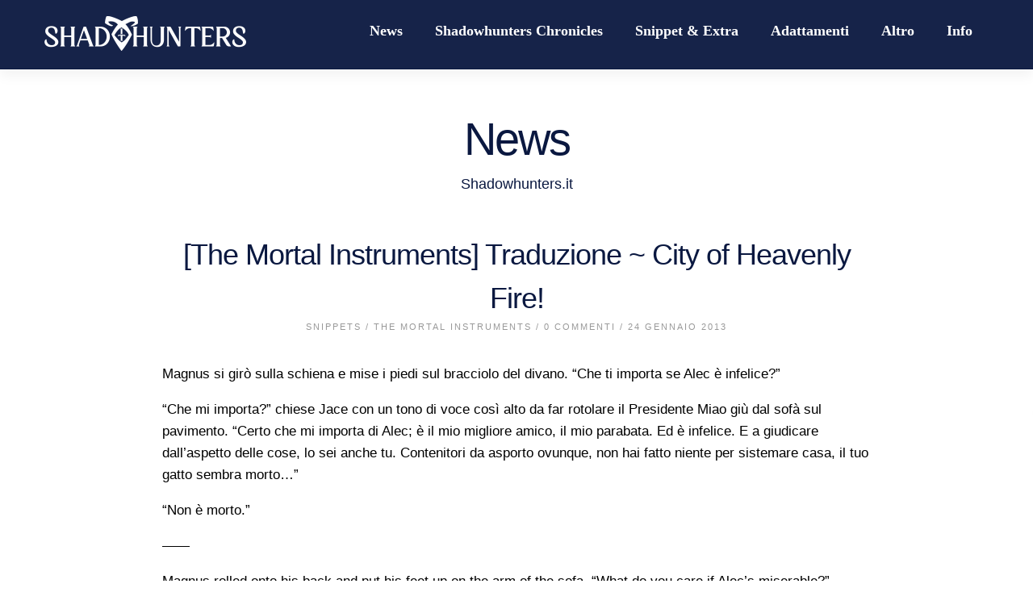

--- FILE ---
content_type: text/html; charset=UTF-8
request_url: https://www.shadowhunters.it/snippets/the-mortal-instruments-traduzione-city-of-heavenly-fire/
body_size: 10088
content:
<!DOCTYPE html>
<html lang="it-IT" >
<head>
<meta charset="UTF-8" />
<meta name="viewport" content="width=device-width, initial-scale=1, maximum-scale=1" />

<title>[The Mortal Instruments] Traduzione ~ City of Heavenly Fire! &lsaquo; Shadowhunters.it</title>
<link rel="profile" href="http://gmpg.org/xfn/11" />
<link rel="stylesheet" type="text/css" media="all" href="https://www.shadowhunters.it/wp-content/themes/mercury/style.css" />
<link rel="pingback" href="https://www.shadowhunters.it/xmlrpc.php" />

		<link rel="shortcut icon" href="http://www.shadowhunters.it/wp-content/uploads/2016/08/Favicon-SH.png" />

	<meta property="og:image" content="https://www.shadowhunters.it/wp-includes/images/media/default.png"/>
	<meta property="og:title" content="[The Mortal Instruments] Traduzione ~ City of Heavenly Fire!"/>
	<meta property="og:url" content="https://www.shadowhunters.it/snippets/the-mortal-instruments-traduzione-city-of-heavenly-fire/"/>
	<meta property="og:description" content="Magnus si girò sulla schiena e mise i piedi sul bracciolo del divano. “Che ti importa se Alec è infelice?”

“Che mi importa?” chiese Jace con un tono di voce così alto da far rotolare il Presidente Miao  giù dal sofà sul pavimento. “Certo che mi importa di Alec; è il mio migliore amico, il mio parabata. Ed è infelice. E a giudicare dall’aspetto delle cose, lo sei anche tu. Contenitori da asporto ovunque, non hai fatto niente per sistemare casa, il tuo gatto sembra morto…”

“Non è morto.”  

------

Magnus rolled onto his back and put his feet up on the arm of the sofa. “What do you care if Alec’s miserable?”

“What do I care?” Jace said, so loudly that Chairman Meow rolled off the couch and landed on the floor. “Of course I care about Alec; he’s my best friend, my parabatai. And he’s unhappy. And so are you, by the look of things. Takeout containers everywhere, you haven’t done anything to fix up the place, your cat looks dead —“

“He’s not dead.”"/>
	
<meta name='robots' content='max-image-preview:large' />

<!-- Open Graph Meta Tags generated by Blog2Social 699 - https://www.blog2social.com -->
<meta property="og:title" content="[The Mortal Instruments] Traduzione ~ City of Heavenly Fire!"/>
<meta property="og:description" content="Magnus si girò sulla schiena e mise i piedi sul bracciolo del divano. “Che ti importa se Alec è infelice?”

“Che mi importa?” chiese Jace con un tono "/>
<meta property="og:url" content="https://www.shadowhunters.it/snippets/the-mortal-instruments-traduzione-city-of-heavenly-fire/"/>
<meta property="og:type" content="article"/>
<meta property="og:article:published_time" content="2013-01-24 23:07:37"/>
<meta property="og:article:modified_time" content="2013-01-24 23:07:37"/>
<meta property="og:article:tag" content="Alec Lightwood"/>
<meta property="og:article:tag" content="cassandra clare"/>
<meta property="og:article:tag" content="City of Heavenly Fire"/>
<meta property="og:article:tag" content="Jace Herondale"/>
<meta property="og:article:tag" content="Magnus Bane"/>
<meta property="og:article:tag" content="shadowhunters"/>
<meta property="og:article:tag" content="the mortal instruments"/>
<meta property="og:article:tag" content="TMI"/>
<!-- Open Graph Meta Tags generated by Blog2Social 699 - https://www.blog2social.com -->

<!-- Twitter Card generated by Blog2Social 699 - https://www.blog2social.com -->
<meta name="twitter:card" content="summary">
<meta name="twitter:title" content="[The Mortal Instruments] Traduzione ~ City of Heavenly Fire!"/>
<meta name="twitter:description" content="Magnus si girò sulla schiena e mise i piedi sul bracciolo del divano. “Che ti importa se Alec è infelice?”

“Che mi importa?” chiese Jace con un tono "/>
<!-- Twitter Card generated by Blog2Social 699 - https://www.blog2social.com -->
<meta name="author" content="Yume"/>
<link rel='dns-prefetch' href='//maps.google.com' />
<link rel='dns-prefetch' href='//fonts.googleapis.com' />
<link rel='dns-prefetch' href='//s.w.org' />
<link rel="alternate" type="application/rss+xml" title="Shadowhunters.it &raquo; Feed" href="https://www.shadowhunters.it/feed/" />
<link rel="alternate" type="application/rss+xml" title="Shadowhunters.it &raquo; Feed dei commenti" href="https://www.shadowhunters.it/comments/feed/" />
<link rel="alternate" type="application/rss+xml" title="Shadowhunters.it &raquo; [The Mortal Instruments] Traduzione ~ City of Heavenly Fire! Feed dei commenti" href="https://www.shadowhunters.it/snippets/the-mortal-instruments-traduzione-city-of-heavenly-fire/feed/" />
<script type="text/javascript">
window._wpemojiSettings = {"baseUrl":"https:\/\/s.w.org\/images\/core\/emoji\/13.1.0\/72x72\/","ext":".png","svgUrl":"https:\/\/s.w.org\/images\/core\/emoji\/13.1.0\/svg\/","svgExt":".svg","source":{"concatemoji":"https:\/\/www.shadowhunters.it\/wp-includes\/js\/wp-emoji-release.min.js?ver=5.9.12"}};
/*! This file is auto-generated */
!function(e,a,t){var n,r,o,i=a.createElement("canvas"),p=i.getContext&&i.getContext("2d");function s(e,t){var a=String.fromCharCode;p.clearRect(0,0,i.width,i.height),p.fillText(a.apply(this,e),0,0);e=i.toDataURL();return p.clearRect(0,0,i.width,i.height),p.fillText(a.apply(this,t),0,0),e===i.toDataURL()}function c(e){var t=a.createElement("script");t.src=e,t.defer=t.type="text/javascript",a.getElementsByTagName("head")[0].appendChild(t)}for(o=Array("flag","emoji"),t.supports={everything:!0,everythingExceptFlag:!0},r=0;r<o.length;r++)t.supports[o[r]]=function(e){if(!p||!p.fillText)return!1;switch(p.textBaseline="top",p.font="600 32px Arial",e){case"flag":return s([127987,65039,8205,9895,65039],[127987,65039,8203,9895,65039])?!1:!s([55356,56826,55356,56819],[55356,56826,8203,55356,56819])&&!s([55356,57332,56128,56423,56128,56418,56128,56421,56128,56430,56128,56423,56128,56447],[55356,57332,8203,56128,56423,8203,56128,56418,8203,56128,56421,8203,56128,56430,8203,56128,56423,8203,56128,56447]);case"emoji":return!s([10084,65039,8205,55357,56613],[10084,65039,8203,55357,56613])}return!1}(o[r]),t.supports.everything=t.supports.everything&&t.supports[o[r]],"flag"!==o[r]&&(t.supports.everythingExceptFlag=t.supports.everythingExceptFlag&&t.supports[o[r]]);t.supports.everythingExceptFlag=t.supports.everythingExceptFlag&&!t.supports.flag,t.DOMReady=!1,t.readyCallback=function(){t.DOMReady=!0},t.supports.everything||(n=function(){t.readyCallback()},a.addEventListener?(a.addEventListener("DOMContentLoaded",n,!1),e.addEventListener("load",n,!1)):(e.attachEvent("onload",n),a.attachEvent("onreadystatechange",function(){"complete"===a.readyState&&t.readyCallback()})),(n=t.source||{}).concatemoji?c(n.concatemoji):n.wpemoji&&n.twemoji&&(c(n.twemoji),c(n.wpemoji)))}(window,document,window._wpemojiSettings);
</script>
<style type="text/css">
img.wp-smiley,
img.emoji {
	display: inline !important;
	border: none !important;
	box-shadow: none !important;
	height: 1em !important;
	width: 1em !important;
	margin: 0 0.07em !important;
	vertical-align: -0.1em !important;
	background: none !important;
	padding: 0 !important;
}
</style>
	<link rel='stylesheet' id='wp-block-library-css'  href='https://www.shadowhunters.it/wp-includes/css/dist/block-library/style.min.css?ver=5.9.12' type='text/css' media='all' />
<style id='global-styles-inline-css' type='text/css'>
body{--wp--preset--color--black: #000000;--wp--preset--color--cyan-bluish-gray: #abb8c3;--wp--preset--color--white: #ffffff;--wp--preset--color--pale-pink: #f78da7;--wp--preset--color--vivid-red: #cf2e2e;--wp--preset--color--luminous-vivid-orange: #ff6900;--wp--preset--color--luminous-vivid-amber: #fcb900;--wp--preset--color--light-green-cyan: #7bdcb5;--wp--preset--color--vivid-green-cyan: #00d084;--wp--preset--color--pale-cyan-blue: #8ed1fc;--wp--preset--color--vivid-cyan-blue: #0693e3;--wp--preset--color--vivid-purple: #9b51e0;--wp--preset--gradient--vivid-cyan-blue-to-vivid-purple: linear-gradient(135deg,rgba(6,147,227,1) 0%,rgb(155,81,224) 100%);--wp--preset--gradient--light-green-cyan-to-vivid-green-cyan: linear-gradient(135deg,rgb(122,220,180) 0%,rgb(0,208,130) 100%);--wp--preset--gradient--luminous-vivid-amber-to-luminous-vivid-orange: linear-gradient(135deg,rgba(252,185,0,1) 0%,rgba(255,105,0,1) 100%);--wp--preset--gradient--luminous-vivid-orange-to-vivid-red: linear-gradient(135deg,rgba(255,105,0,1) 0%,rgb(207,46,46) 100%);--wp--preset--gradient--very-light-gray-to-cyan-bluish-gray: linear-gradient(135deg,rgb(238,238,238) 0%,rgb(169,184,195) 100%);--wp--preset--gradient--cool-to-warm-spectrum: linear-gradient(135deg,rgb(74,234,220) 0%,rgb(151,120,209) 20%,rgb(207,42,186) 40%,rgb(238,44,130) 60%,rgb(251,105,98) 80%,rgb(254,248,76) 100%);--wp--preset--gradient--blush-light-purple: linear-gradient(135deg,rgb(255,206,236) 0%,rgb(152,150,240) 100%);--wp--preset--gradient--blush-bordeaux: linear-gradient(135deg,rgb(254,205,165) 0%,rgb(254,45,45) 50%,rgb(107,0,62) 100%);--wp--preset--gradient--luminous-dusk: linear-gradient(135deg,rgb(255,203,112) 0%,rgb(199,81,192) 50%,rgb(65,88,208) 100%);--wp--preset--gradient--pale-ocean: linear-gradient(135deg,rgb(255,245,203) 0%,rgb(182,227,212) 50%,rgb(51,167,181) 100%);--wp--preset--gradient--electric-grass: linear-gradient(135deg,rgb(202,248,128) 0%,rgb(113,206,126) 100%);--wp--preset--gradient--midnight: linear-gradient(135deg,rgb(2,3,129) 0%,rgb(40,116,252) 100%);--wp--preset--duotone--dark-grayscale: url('#wp-duotone-dark-grayscale');--wp--preset--duotone--grayscale: url('#wp-duotone-grayscale');--wp--preset--duotone--purple-yellow: url('#wp-duotone-purple-yellow');--wp--preset--duotone--blue-red: url('#wp-duotone-blue-red');--wp--preset--duotone--midnight: url('#wp-duotone-midnight');--wp--preset--duotone--magenta-yellow: url('#wp-duotone-magenta-yellow');--wp--preset--duotone--purple-green: url('#wp-duotone-purple-green');--wp--preset--duotone--blue-orange: url('#wp-duotone-blue-orange');--wp--preset--font-size--small: 13px;--wp--preset--font-size--medium: 20px;--wp--preset--font-size--large: 36px;--wp--preset--font-size--x-large: 42px;}.has-black-color{color: var(--wp--preset--color--black) !important;}.has-cyan-bluish-gray-color{color: var(--wp--preset--color--cyan-bluish-gray) !important;}.has-white-color{color: var(--wp--preset--color--white) !important;}.has-pale-pink-color{color: var(--wp--preset--color--pale-pink) !important;}.has-vivid-red-color{color: var(--wp--preset--color--vivid-red) !important;}.has-luminous-vivid-orange-color{color: var(--wp--preset--color--luminous-vivid-orange) !important;}.has-luminous-vivid-amber-color{color: var(--wp--preset--color--luminous-vivid-amber) !important;}.has-light-green-cyan-color{color: var(--wp--preset--color--light-green-cyan) !important;}.has-vivid-green-cyan-color{color: var(--wp--preset--color--vivid-green-cyan) !important;}.has-pale-cyan-blue-color{color: var(--wp--preset--color--pale-cyan-blue) !important;}.has-vivid-cyan-blue-color{color: var(--wp--preset--color--vivid-cyan-blue) !important;}.has-vivid-purple-color{color: var(--wp--preset--color--vivid-purple) !important;}.has-black-background-color{background-color: var(--wp--preset--color--black) !important;}.has-cyan-bluish-gray-background-color{background-color: var(--wp--preset--color--cyan-bluish-gray) !important;}.has-white-background-color{background-color: var(--wp--preset--color--white) !important;}.has-pale-pink-background-color{background-color: var(--wp--preset--color--pale-pink) !important;}.has-vivid-red-background-color{background-color: var(--wp--preset--color--vivid-red) !important;}.has-luminous-vivid-orange-background-color{background-color: var(--wp--preset--color--luminous-vivid-orange) !important;}.has-luminous-vivid-amber-background-color{background-color: var(--wp--preset--color--luminous-vivid-amber) !important;}.has-light-green-cyan-background-color{background-color: var(--wp--preset--color--light-green-cyan) !important;}.has-vivid-green-cyan-background-color{background-color: var(--wp--preset--color--vivid-green-cyan) !important;}.has-pale-cyan-blue-background-color{background-color: var(--wp--preset--color--pale-cyan-blue) !important;}.has-vivid-cyan-blue-background-color{background-color: var(--wp--preset--color--vivid-cyan-blue) !important;}.has-vivid-purple-background-color{background-color: var(--wp--preset--color--vivid-purple) !important;}.has-black-border-color{border-color: var(--wp--preset--color--black) !important;}.has-cyan-bluish-gray-border-color{border-color: var(--wp--preset--color--cyan-bluish-gray) !important;}.has-white-border-color{border-color: var(--wp--preset--color--white) !important;}.has-pale-pink-border-color{border-color: var(--wp--preset--color--pale-pink) !important;}.has-vivid-red-border-color{border-color: var(--wp--preset--color--vivid-red) !important;}.has-luminous-vivid-orange-border-color{border-color: var(--wp--preset--color--luminous-vivid-orange) !important;}.has-luminous-vivid-amber-border-color{border-color: var(--wp--preset--color--luminous-vivid-amber) !important;}.has-light-green-cyan-border-color{border-color: var(--wp--preset--color--light-green-cyan) !important;}.has-vivid-green-cyan-border-color{border-color: var(--wp--preset--color--vivid-green-cyan) !important;}.has-pale-cyan-blue-border-color{border-color: var(--wp--preset--color--pale-cyan-blue) !important;}.has-vivid-cyan-blue-border-color{border-color: var(--wp--preset--color--vivid-cyan-blue) !important;}.has-vivid-purple-border-color{border-color: var(--wp--preset--color--vivid-purple) !important;}.has-vivid-cyan-blue-to-vivid-purple-gradient-background{background: var(--wp--preset--gradient--vivid-cyan-blue-to-vivid-purple) !important;}.has-light-green-cyan-to-vivid-green-cyan-gradient-background{background: var(--wp--preset--gradient--light-green-cyan-to-vivid-green-cyan) !important;}.has-luminous-vivid-amber-to-luminous-vivid-orange-gradient-background{background: var(--wp--preset--gradient--luminous-vivid-amber-to-luminous-vivid-orange) !important;}.has-luminous-vivid-orange-to-vivid-red-gradient-background{background: var(--wp--preset--gradient--luminous-vivid-orange-to-vivid-red) !important;}.has-very-light-gray-to-cyan-bluish-gray-gradient-background{background: var(--wp--preset--gradient--very-light-gray-to-cyan-bluish-gray) !important;}.has-cool-to-warm-spectrum-gradient-background{background: var(--wp--preset--gradient--cool-to-warm-spectrum) !important;}.has-blush-light-purple-gradient-background{background: var(--wp--preset--gradient--blush-light-purple) !important;}.has-blush-bordeaux-gradient-background{background: var(--wp--preset--gradient--blush-bordeaux) !important;}.has-luminous-dusk-gradient-background{background: var(--wp--preset--gradient--luminous-dusk) !important;}.has-pale-ocean-gradient-background{background: var(--wp--preset--gradient--pale-ocean) !important;}.has-electric-grass-gradient-background{background: var(--wp--preset--gradient--electric-grass) !important;}.has-midnight-gradient-background{background: var(--wp--preset--gradient--midnight) !important;}.has-small-font-size{font-size: var(--wp--preset--font-size--small) !important;}.has-medium-font-size{font-size: var(--wp--preset--font-size--medium) !important;}.has-large-font-size{font-size: var(--wp--preset--font-size--large) !important;}.has-x-large-font-size{font-size: var(--wp--preset--font-size--x-large) !important;}
</style>
<link rel='stylesheet' id='plyr-css-css'  href='https://www.shadowhunters.it/wp-content/plugins/easy-video-player/lib/plyr.css?ver=5.9.12' type='text/css' media='all' />
<link rel='stylesheet' id='collapscore-css-css'  href='https://www.shadowhunters.it/wp-content/plugins/jquery-collapse-o-matic/css/core_style.css?ver=1.0' type='text/css' media='all' />
<link rel='stylesheet' id='collapseomatic-css-css'  href='https://www.shadowhunters.it/wp-content/plugins/jquery-collapse-o-matic/css/light_style.css?ver=1.6' type='text/css' media='all' />
<link rel='stylesheet' id='animation.css-css'  href='https://www.shadowhunters.it/wp-content/themes/mercury/css/animation.css?ver=1.7.4' type='text/css' media='all' />
<link rel='stylesheet' id='fancybox-css'  href='https://www.shadowhunters.it/wp-content/themes/mercury/js/fancybox/jquery.fancybox.css?ver=1.7.4' type='text/css' media='all' />
<link rel='stylesheet' id='custom_css-css'  href='https://www.shadowhunters.it/wp-content/themes/mercury/templates/custom-css.php?ver=1.7.4' type='text/css' media='all' />
<link rel='stylesheet' id='google_fonts-css'  href='http://fonts.googleapis.com/css?family=Raleway%3A300%2C400%2C600&#038;subset=latin%2Ccyrillic-ext%2Cgreek-ext%2Ccyrillic&#038;ver=5.9.12' type='text/css' media='all' />
<link rel='stylesheet' id='responsive-css'  href='https://www.shadowhunters.it/wp-content/themes/mercury/templates/responsive-css.php?ver=5.9.12' type='text/css' media='all' />
<script type='text/javascript' src='https://www.shadowhunters.it/wp-includes/js/jquery/jquery.min.js?ver=3.6.0' id='jquery-core-js'></script>
<script type='text/javascript' src='https://www.shadowhunters.it/wp-includes/js/jquery/jquery-migrate.min.js?ver=3.3.2' id='jquery-migrate-js'></script>
<script type='text/javascript' src='https://www.shadowhunters.it/wp-content/plugins/spoiler-alert-js/js/spoiler.min.js?ver=5.9.12' id='spoiler_alert_js-script-js'></script>
<script type='text/javascript' src='https://www.shadowhunters.it/wp-content/plugins/easy-video-player/lib/plyr.min.js?ver=5.9.12' id='plyr-js-js'></script>
<link rel="https://api.w.org/" href="https://www.shadowhunters.it/wp-json/" /><link rel="alternate" type="application/json" href="https://www.shadowhunters.it/wp-json/wp/v2/posts/1358" /><link rel="EditURI" type="application/rsd+xml" title="RSD" href="https://www.shadowhunters.it/xmlrpc.php?rsd" />
<link rel="wlwmanifest" type="application/wlwmanifest+xml" href="https://www.shadowhunters.it/wp-includes/wlwmanifest.xml" /> 
<meta name="generator" content="WordPress 5.9.12" />
<link rel="canonical" href="https://www.shadowhunters.it/snippets/the-mortal-instruments-traduzione-city-of-heavenly-fire/" />
<link rel='shortlink' href='https://www.shadowhunters.it/?p=1358' />
<link rel="alternate" type="application/json+oembed" href="https://www.shadowhunters.it/wp-json/oembed/1.0/embed?url=https%3A%2F%2Fwww.shadowhunters.it%2Fsnippets%2Fthe-mortal-instruments-traduzione-city-of-heavenly-fire%2F" />
<link rel="alternate" type="text/xml+oembed" href="https://www.shadowhunters.it/wp-json/oembed/1.0/embed?url=https%3A%2F%2Fwww.shadowhunters.it%2Fsnippets%2Fthe-mortal-instruments-traduzione-city-of-heavenly-fire%2F&#038;format=xml" />
	<link rel="preconnect" href="https://fonts.googleapis.com">
	<link rel="preconnect" href="https://fonts.gstatic.com">
	<!-- Analytics by WP-Statistics v13.2.3 - https://wp-statistics.com/ -->
<style type="text/css" id="custom-background-css">
body.custom-background { background-color: #ffffff; }
</style>
			<style type="text/css" id="wp-custom-css">
			.entry-content p {
	text-align: justify;
}

.post_header.grid h6 {
    font-size: 22px;
    height: 106px;
    overflow: hidden;
}		</style>
			<style id="egf-frontend-styles" type="text/css">
		p {font-family: 'Verdana', sans-serif;font-size: 17px;font-style: normal;font-weight: 400;line-height: 1.6;} h1 {font-family: 'Arial', sans-serif;font-style: normal;font-weight: 400;} h2 {font-family: 'Verdana', sans-serif;font-style: normal;font-weight: 400;} h3 {font-family: 'Arial', sans-serif;font-style: normal;font-weight: 400;} h5 {font-family: 'Verdana', sans-serif;font-style: normal;font-weight: 400;} h6 {font-family: 'Verdana', sans-serif;font-style: normal;font-weight: 400;} h4 {} 	</style>
	
</head>

<body class="post-template-default single single-post postid-1358 single-format-aside custom-background" >
		<input type="hidden" id="pp_enable_reflection" name="pp_enable_reflection" value=""/>
	<input type="hidden" id="pp_enable_right_click" name="pp_enable_right_click" value="true"/>
	<input type="hidden" id="pp_right_click_text" name="pp_right_click_text" value="Oops!"/>
	<input type="hidden" id="pp_enable_dragging" name="pp_enable_dragging" value="true"/>
	<input type="hidden" id="pp_gallery_auto_info" name="pp_gallery_auto_info" value=""/>
	<input type="hidden" id="pp_image_path" name="pp_image_path" value="https://www.shadowhunters.it/wp-content/themes/mercury/images/"/>
	<input type="hidden" id="pp_homepage_url" name="pp_homepage_url" value="https://www.shadowhunters.it"/>
	<input type="hidden" id="pp_blog_ajax_search" name="pp_blog_ajax_search" value=""/>
	<input type="hidden" id="pp_gallery_auto_info" name="pp_gallery_auto_info" value=""/>
	
		<input type="hidden" id="pp_footer_style" name="pp_footer_style" value="3"/>
	
	<!-- Begin mobile menu -->
	<div class="mobile_menu_wrapper">
	    <div class="menu-top-menu-container"><ul id="mobile_main_menu" class="mobile_main_nav"><li id="menu-item-9537" class="menu-item menu-item-type-post_type menu-item-object-page menu-item-has-children menu-item-9537"><a href="https://www.shadowhunters.it/news/">News</a>
<ul class="sub-menu">
	<li id="menu-item-1661" class="menu-item menu-item-type-taxonomy menu-item-object-category menu-item-1661"><a href="https://www.shadowhunters.it/category/the-infernal-devices/">The Infernal Devices</a></li>
	<li id="menu-item-5746" class="menu-item menu-item-type-taxonomy menu-item-object-category menu-item-5746"><a href="https://www.shadowhunters.it/category/the-last-hours/">The Last Hours</a></li>
	<li id="menu-item-1662" class="menu-item menu-item-type-taxonomy menu-item-object-category current-post-ancestor current-menu-parent current-post-parent menu-item-1662"><a href="https://www.shadowhunters.it/category/the-mortal-instruments/">The Mortal Instruments</a></li>
	<li id="menu-item-1660" class="menu-item menu-item-type-taxonomy menu-item-object-category menu-item-1660"><a href="https://www.shadowhunters.it/category/the-dark-artifices/">The Dark Artifices</a></li>
	<li id="menu-item-5747" class="menu-item menu-item-type-taxonomy menu-item-object-category menu-item-5747"><a href="https://www.shadowhunters.it/category/the-wicked-powers/">The Wicked Powers</a></li>
	<li id="menu-item-1659" class="menu-item menu-item-type-taxonomy menu-item-object-category menu-item-1659"><a href="https://www.shadowhunters.it/category/the-bane-chronicles/">The Bane Chronicles</a></li>
	<li id="menu-item-6753" class="menu-item menu-item-type-taxonomy menu-item-object-category menu-item-6753"><a href="https://www.shadowhunters.it/category/shadowhunter-academy/">Tales from the Shadowhunter Academy</a></li>
	<li id="menu-item-16482" class="menu-item menu-item-type-taxonomy menu-item-object-category menu-item-16482"><a href="https://www.shadowhunters.it/category/ghostsoftheshadowmarket/">Ghosts of the Shadow Market</a></li>
	<li id="menu-item-13648" class="menu-item menu-item-type-taxonomy menu-item-object-category menu-item-13648"><a href="https://www.shadowhunters.it/category/the-eldest-curses/">The Eldest Curses</a></li>
	<li id="menu-item-20296" class="menu-item menu-item-type-taxonomy menu-item-object-category menu-item-20296"><a href="https://www.shadowhunters.it/category/blackthorn-hall/">Secrets of Blackthorn Hall</a></li>
	<li id="menu-item-16481" class="menu-item menu-item-type-taxonomy menu-item-object-category menu-item-16481"><a href="https://www.shadowhunters.it/category/magisterium/">Magisterium</a></li>
	<li id="menu-item-16727" class="menu-item menu-item-type-taxonomy menu-item-object-category menu-item-16727"><a href="https://www.shadowhunters.it/category/news/swordcatcher/">Sword Catcher</a></li>
</ul>
</li>
<li id="menu-item-11277" class="menu-item menu-item-type-post_type menu-item-object-page menu-item-has-children menu-item-11277"><a href="https://www.shadowhunters.it/shadowhunters-chronicles/">Shadowhunters Chronicles</a>
<ul class="sub-menu">
	<li id="menu-item-11279" class="menu-item menu-item-type-post_type menu-item-object-page menu-item-11279"><a href="https://www.shadowhunters.it/the-infernal-devices/">The Infernal Devices</a></li>
	<li id="menu-item-11276" class="menu-item menu-item-type-post_type menu-item-object-page menu-item-11276"><a href="https://www.shadowhunters.it/the-last-hours/">The Last Hours</a></li>
	<li id="menu-item-11274" class="menu-item menu-item-type-post_type menu-item-object-page menu-item-11274"><a href="https://www.shadowhunters.it/tmi-books/">The Mortal Instruments</a></li>
	<li id="menu-item-11278" class="menu-item menu-item-type-post_type menu-item-object-page menu-item-11278"><a href="https://www.shadowhunters.it/the-dark-artifices/">The Dark Artifices</a></li>
	<li id="menu-item-11275" class="menu-item menu-item-type-post_type menu-item-object-page menu-item-11275"><a href="https://www.shadowhunters.it/the-wicked-powers/">The Wicked Powers</a></li>
	<li id="menu-item-11287" class="menu-item menu-item-type-post_type menu-item-object-page menu-item-11287"><a href="https://www.shadowhunters.it/the-bane-chronicles/">The Bane Chronicles</a></li>
	<li id="menu-item-11286" class="menu-item menu-item-type-post_type menu-item-object-page menu-item-11286"><a href="https://www.shadowhunters.it/tales-from-the-shadowhunter-academy/">Tales from the Shadowhunter Academy</a></li>
	<li id="menu-item-16480" class="menu-item menu-item-type-post_type menu-item-object-page menu-item-16480"><a href="https://www.shadowhunters.it/ghosts-of-the-shadow-market/">Ghosts of the Shadow Market</a></li>
	<li id="menu-item-13653" class="menu-item menu-item-type-post_type menu-item-object-page menu-item-13653"><a href="https://www.shadowhunters.it/the-eldest-curses/">The Eldest Curses</a></li>
	<li id="menu-item-11285" class="menu-item menu-item-type-post_type menu-item-object-page menu-item-11285"><a href="https://www.shadowhunters.it/companion-books/">Companion Books</a></li>
</ul>
</li>
<li id="menu-item-9561" class="menu-item menu-item-type-post_type menu-item-object-page menu-item-has-children menu-item-9561"><a href="https://www.shadowhunters.it/snippet-extra/">Snippet &#038; Extra</a>
<ul class="sub-menu">
	<li id="menu-item-1658" class="menu-item menu-item-type-taxonomy menu-item-object-category current-post-ancestor current-menu-parent current-post-parent menu-item-1658"><a href="https://www.shadowhunters.it/category/snippets/">Snippet</a></li>
	<li id="menu-item-15409" class="menu-item menu-item-type-post_type menu-item-object-page menu-item-15409"><a href="https://www.shadowhunters.it/extra-the-infernal-devices/">Extra: The Infernal Devices</a></li>
	<li id="menu-item-19244" class="menu-item menu-item-type-post_type menu-item-object-page menu-item-19244"><a href="https://www.shadowhunters.it/extra-the-last-hours/">Extra: The Last Hours</a></li>
	<li id="menu-item-15403" class="menu-item menu-item-type-post_type menu-item-object-page menu-item-15403"><a href="https://www.shadowhunters.it/extra-the-mortal-instruments/">Extra: The Mortal Instruments</a></li>
	<li id="menu-item-15408" class="menu-item menu-item-type-post_type menu-item-object-page menu-item-15408"><a href="https://www.shadowhunters.it/extra-the-dark-artifices/">Extra: The Dark Artifices</a></li>
	<li id="menu-item-20287" class="menu-item menu-item-type-post_type menu-item-object-page menu-item-20287"><a href="https://www.shadowhunters.it/snippet-extra/blackthorn-hall/">Extra: Secrets of Blackthorn Hall</a></li>
</ul>
</li>
<li id="menu-item-11155" class="menu-item menu-item-type-custom menu-item-object-custom menu-item-has-children menu-item-11155"><a href="http://www.shadowhunters.it/category/adattamenti-di-tmi/">Adattamenti</a>
<ul class="sub-menu">
	<li id="menu-item-11270" class="menu-item menu-item-type-post_type menu-item-object-page menu-item-11270"><a href="https://www.shadowhunters.it/telefilm/">Serie TV</a></li>
	<li id="menu-item-11271" class="menu-item menu-item-type-post_type menu-item-object-page menu-item-11271"><a href="https://www.shadowhunters.it/film/">Film</a></li>
	<li id="menu-item-11289" class="menu-item menu-item-type-post_type menu-item-object-page menu-item-11289"><a href="https://www.shadowhunters.it/graphic-novels/">Fumetti</a></li>
</ul>
</li>
<li id="menu-item-11284" class="menu-item menu-item-type-post_type menu-item-object-page menu-item-has-children menu-item-11284"><a href="https://www.shadowhunters.it/altro/">Altro</a>
<ul class="sub-menu">
	<li id="menu-item-11267" class="menu-item menu-item-type-post_type menu-item-object-page menu-item-11267"><a href="https://www.shadowhunters.it/cassandra-clare/">Cassandra Clare</a></li>
	<li id="menu-item-11288" class="menu-item menu-item-type-post_type menu-item-object-page menu-item-11288"><a href="https://www.shadowhunters.it/magisterium/">Magisterium</a></li>
	<li id="menu-item-16726" class="menu-item menu-item-type-post_type menu-item-object-page menu-item-16726"><a href="https://www.shadowhunters.it/sword-catcher/">Sword Catcher</a></li>
	<li id="menu-item-11282" class="menu-item menu-item-type-post_type menu-item-object-page menu-item-11282"><a href="https://www.shadowhunters.it/altre-opere/">Altre opere</a></li>
	<li id="menu-item-11280" class="menu-item menu-item-type-post_type menu-item-object-page menu-item-11280"><a href="https://www.shadowhunters.it/galleries/">Gallerie</a></li>
</ul>
</li>
<li id="menu-item-11290" class="menu-item menu-item-type-post_type menu-item-object-page menu-item-has-children menu-item-11290"><a href="https://www.shadowhunters.it/info-2/">Info</a>
<ul class="sub-menu">
	<li id="menu-item-11269" class="menu-item menu-item-type-post_type menu-item-object-page menu-item-11269"><a href="https://www.shadowhunters.it/domande-frequenti/">Domande frequenti</a></li>
	<li id="menu-item-11268" class="menu-item menu-item-type-post_type menu-item-object-page menu-item-11268"><a href="https://www.shadowhunters.it/contattaci/">Contattaci</a></li>
</ul>
</li>
</ul></div>	</div>
	<!-- End mobile menu -->

	<!-- Begin template wrapper -->
	<div id="wrapper">
	
	<div class="top_bar ">
	
		<div id="mobile_nav_icon"></div>
	
		<div id="menu_wrapper">
			
			<!-- Begin logo -->	
						    <a id="custom_logo" class="logo_wrapper" href="https://www.shadowhunters.it">
			    	<img src="https://www.shadowhunters.it/wp-content/uploads/2021/10/logo-ext-white-1-e1633952241573.png" alt=""/>
			    </a>
						<!-- End logo -->
			
		    <!-- Begin main nav -->
		    <div id="nav_wrapper">
		    	<div class="nav_wrapper_inner">
		    				    		<div id="menu_border_wrapper">
		    			<div class="menu-top-menu-container"><ul id="main_menu" class="nav"><li class="menu-item menu-item-type-post_type menu-item-object-page menu-item-has-children menu-item-9537"><a href="https://www.shadowhunters.it/news/">News</a>
<ul class="sub-menu">
	<li class="menu-item menu-item-type-taxonomy menu-item-object-category menu-item-1661"><a href="https://www.shadowhunters.it/category/the-infernal-devices/">The Infernal Devices</a></li>
	<li class="menu-item menu-item-type-taxonomy menu-item-object-category menu-item-5746"><a href="https://www.shadowhunters.it/category/the-last-hours/">The Last Hours</a></li>
	<li class="menu-item menu-item-type-taxonomy menu-item-object-category current-post-ancestor current-menu-parent current-post-parent menu-item-1662"><a href="https://www.shadowhunters.it/category/the-mortal-instruments/">The Mortal Instruments</a></li>
	<li class="menu-item menu-item-type-taxonomy menu-item-object-category menu-item-1660"><a href="https://www.shadowhunters.it/category/the-dark-artifices/">The Dark Artifices</a></li>
	<li class="menu-item menu-item-type-taxonomy menu-item-object-category menu-item-5747"><a href="https://www.shadowhunters.it/category/the-wicked-powers/">The Wicked Powers</a></li>
	<li class="menu-item menu-item-type-taxonomy menu-item-object-category menu-item-1659"><a href="https://www.shadowhunters.it/category/the-bane-chronicles/">The Bane Chronicles</a></li>
	<li class="menu-item menu-item-type-taxonomy menu-item-object-category menu-item-6753"><a href="https://www.shadowhunters.it/category/shadowhunter-academy/">Tales from the Shadowhunter Academy</a></li>
	<li class="menu-item menu-item-type-taxonomy menu-item-object-category menu-item-16482"><a href="https://www.shadowhunters.it/category/ghostsoftheshadowmarket/">Ghosts of the Shadow Market</a></li>
	<li class="menu-item menu-item-type-taxonomy menu-item-object-category menu-item-13648"><a href="https://www.shadowhunters.it/category/the-eldest-curses/">The Eldest Curses</a></li>
	<li class="menu-item menu-item-type-taxonomy menu-item-object-category menu-item-20296"><a href="https://www.shadowhunters.it/category/blackthorn-hall/">Secrets of Blackthorn Hall</a></li>
	<li class="menu-item menu-item-type-taxonomy menu-item-object-category menu-item-16481"><a href="https://www.shadowhunters.it/category/magisterium/">Magisterium</a></li>
	<li class="menu-item menu-item-type-taxonomy menu-item-object-category menu-item-16727"><a href="https://www.shadowhunters.it/category/news/swordcatcher/">Sword Catcher</a></li>
</ul>
</li>
<li class="menu-item menu-item-type-post_type menu-item-object-page menu-item-has-children menu-item-11277"><a href="https://www.shadowhunters.it/shadowhunters-chronicles/">Shadowhunters Chronicles</a>
<ul class="sub-menu">
	<li class="menu-item menu-item-type-post_type menu-item-object-page menu-item-11279"><a href="https://www.shadowhunters.it/the-infernal-devices/">The Infernal Devices</a></li>
	<li class="menu-item menu-item-type-post_type menu-item-object-page menu-item-11276"><a href="https://www.shadowhunters.it/the-last-hours/">The Last Hours</a></li>
	<li class="menu-item menu-item-type-post_type menu-item-object-page menu-item-11274"><a href="https://www.shadowhunters.it/tmi-books/">The Mortal Instruments</a></li>
	<li class="menu-item menu-item-type-post_type menu-item-object-page menu-item-11278"><a href="https://www.shadowhunters.it/the-dark-artifices/">The Dark Artifices</a></li>
	<li class="menu-item menu-item-type-post_type menu-item-object-page menu-item-11275"><a href="https://www.shadowhunters.it/the-wicked-powers/">The Wicked Powers</a></li>
	<li class="menu-item menu-item-type-post_type menu-item-object-page menu-item-11287"><a href="https://www.shadowhunters.it/the-bane-chronicles/">The Bane Chronicles</a></li>
	<li class="menu-item menu-item-type-post_type menu-item-object-page menu-item-11286"><a href="https://www.shadowhunters.it/tales-from-the-shadowhunter-academy/">Tales from the Shadowhunter Academy</a></li>
	<li class="menu-item menu-item-type-post_type menu-item-object-page menu-item-16480"><a href="https://www.shadowhunters.it/ghosts-of-the-shadow-market/">Ghosts of the Shadow Market</a></li>
	<li class="menu-item menu-item-type-post_type menu-item-object-page menu-item-13653"><a href="https://www.shadowhunters.it/the-eldest-curses/">The Eldest Curses</a></li>
	<li class="menu-item menu-item-type-post_type menu-item-object-page menu-item-11285"><a href="https://www.shadowhunters.it/companion-books/">Companion Books</a></li>
</ul>
</li>
<li class="menu-item menu-item-type-post_type menu-item-object-page menu-item-has-children menu-item-9561"><a href="https://www.shadowhunters.it/snippet-extra/">Snippet &#038; Extra</a>
<ul class="sub-menu">
	<li class="menu-item menu-item-type-taxonomy menu-item-object-category current-post-ancestor current-menu-parent current-post-parent menu-item-1658"><a href="https://www.shadowhunters.it/category/snippets/">Snippet</a></li>
	<li class="menu-item menu-item-type-post_type menu-item-object-page menu-item-15409"><a href="https://www.shadowhunters.it/extra-the-infernal-devices/">Extra: The Infernal Devices</a></li>
	<li class="menu-item menu-item-type-post_type menu-item-object-page menu-item-19244"><a href="https://www.shadowhunters.it/extra-the-last-hours/">Extra: The Last Hours</a></li>
	<li class="menu-item menu-item-type-post_type menu-item-object-page menu-item-15403"><a href="https://www.shadowhunters.it/extra-the-mortal-instruments/">Extra: The Mortal Instruments</a></li>
	<li class="menu-item menu-item-type-post_type menu-item-object-page menu-item-15408"><a href="https://www.shadowhunters.it/extra-the-dark-artifices/">Extra: The Dark Artifices</a></li>
	<li class="menu-item menu-item-type-post_type menu-item-object-page menu-item-20287"><a href="https://www.shadowhunters.it/snippet-extra/blackthorn-hall/">Extra: Secrets of Blackthorn Hall</a></li>
</ul>
</li>
<li class="menu-item menu-item-type-custom menu-item-object-custom menu-item-has-children menu-item-11155"><a href="http://www.shadowhunters.it/category/adattamenti-di-tmi/">Adattamenti</a>
<ul class="sub-menu">
	<li class="menu-item menu-item-type-post_type menu-item-object-page menu-item-11270"><a href="https://www.shadowhunters.it/telefilm/">Serie TV</a></li>
	<li class="menu-item menu-item-type-post_type menu-item-object-page menu-item-11271"><a href="https://www.shadowhunters.it/film/">Film</a></li>
	<li class="menu-item menu-item-type-post_type menu-item-object-page menu-item-11289"><a href="https://www.shadowhunters.it/graphic-novels/">Fumetti</a></li>
</ul>
</li>
<li class="menu-item menu-item-type-post_type menu-item-object-page menu-item-has-children menu-item-11284"><a href="https://www.shadowhunters.it/altro/">Altro</a>
<ul class="sub-menu">
	<li class="menu-item menu-item-type-post_type menu-item-object-page menu-item-11267"><a href="https://www.shadowhunters.it/cassandra-clare/">Cassandra Clare</a></li>
	<li class="menu-item menu-item-type-post_type menu-item-object-page menu-item-11288"><a href="https://www.shadowhunters.it/magisterium/">Magisterium</a></li>
	<li class="menu-item menu-item-type-post_type menu-item-object-page menu-item-16726"><a href="https://www.shadowhunters.it/sword-catcher/">Sword Catcher</a></li>
	<li class="menu-item menu-item-type-post_type menu-item-object-page menu-item-11282"><a href="https://www.shadowhunters.it/altre-opere/">Altre opere</a></li>
	<li class="menu-item menu-item-type-post_type menu-item-object-page menu-item-11280"><a href="https://www.shadowhunters.it/galleries/">Gallerie</a></li>
</ul>
</li>
<li class="menu-item menu-item-type-post_type menu-item-object-page menu-item-has-children menu-item-11290"><a href="https://www.shadowhunters.it/info-2/">Info</a>
<ul class="sub-menu">
	<li class="menu-item menu-item-type-post_type menu-item-object-page menu-item-11269"><a href="https://www.shadowhunters.it/domande-frequenti/">Domande frequenti</a></li>
	<li class="menu-item menu-item-type-post_type menu-item-object-page menu-item-11268"><a href="https://www.shadowhunters.it/contattaci/">Contattaci</a></li>
</ul>
</li>
</ul></div>		    		</div>
		    	</div>
		    </div>
		    
		    <!-- End main nav -->

		    </div>
		</div>
<br class="clear"/>

<div id="page_caption">
        <h1 class="cufon">News</h1>
    <div class="page_caption_desc">Shadowhunters.it</div>
</div>


<div id="page_content_wrapper" >
    
    <div class="inner">

    	<!-- Begin main content -->
    	<div class="inner_wrapper">

	    	<div class="sidebar_content full_width">
					
						
<!-- Begin each blog post -->
<div id="post-1358" class="post-1358 post type-post status-publish format-aside hentry category-snippets category-the-mortal-instruments tag-alec-lightwood tag-cassandra-clare tag-city-of-heavenly-fire tag-jace-herondale tag-magnus-bane tag-shadowhunters tag-the-mortal-instruments-2 tag-tmi post_format-post-format-aside">

	<div class="post_wrapper full">
	
			    
	    <div class="post_header full">
	    	<h5 class="cufon"><a href="https://www.shadowhunters.it/snippets/the-mortal-instruments-traduzione-city-of-heavenly-fire/" title="[The Mortal Instruments] Traduzione ~ City of Heavenly Fire!">[The Mortal Instruments] Traduzione ~ City of Heavenly Fire!</a></h5>
	    	<div class="post_detail">
	    				    <a href="https://www.shadowhunters.it/category/snippets/">Snippets</a> /
						    <a href="https://www.shadowhunters.it/category/the-mortal-instruments/">The Mortal Instruments</a> /
						<a href="https://www.shadowhunters.it/snippets/the-mortal-instruments-traduzione-city-of-heavenly-fire/">0 Commenti</a> / 24 Gennaio 2013	    	</div>
	    </div><br class="clear"/>
	    
	    <div class="post_excerpt_full" style="text-align:left">
	    <p>Magnus si girò sulla schiena e mise i piedi sul bracciolo del divano. “Che ti importa se Alec è infelice?”</p>
<p>“Che mi importa?” chiese Jace con un tono di voce così alto da far rotolare il Presidente Miao  giù dal sofà sul pavimento. “Certo che mi importa di Alec; è il mio migliore amico, il mio parabata. Ed è infelice. E a giudicare dall’aspetto delle cose, lo sei anche tu. Contenitori da asporto ovunque, non hai fatto niente per sistemare casa, il tuo gatto sembra morto…”</p>
<p>“Non è morto.”  </p>
<p>&#8212;&#8212;</p>
<p>Magnus rolled onto his back and put his feet up on the arm of the sofa. “What do you care if Alec’s miserable?”</p>
<p>“What do I care?” Jace said, so loudly that Chairman Meow rolled off the couch and landed on the floor. “Of course I care about Alec; he’s my best friend, my parabatai. And he’s unhappy. And so are you, by the look of things. Takeout containers everywhere, you haven’t done anything to fix up the place, your cat looks dead —“</p>
<p>“He’s not dead.”</p>
	    <br/><br/>
	    Tags:&nbsp;<a href="https://www.shadowhunters.it/tag/alec-lightwood/" rel="tag">Alec Lightwood</a>, <a href="https://www.shadowhunters.it/tag/cassandra-clare/" rel="tag">cassandra clare</a>, <a href="https://www.shadowhunters.it/tag/city-of-heavenly-fire/" rel="tag">City of Heavenly Fire</a>, <a href="https://www.shadowhunters.it/tag/jace-herondale/" rel="tag">Jace Herondale</a>, <a href="https://www.shadowhunters.it/tag/magnus-bane/" rel="tag">Magnus Bane</a>, <a href="https://www.shadowhunters.it/tag/shadowhunters/" rel="tag">shadowhunters</a>, <a href="https://www.shadowhunters.it/tag/the-mortal-instruments-2/" rel="tag">the mortal instruments</a>, <a href="https://www.shadowhunters.it/tag/tmi/" rel="tag">TMI</a><br />	    </div>
	    
	    <br class="clear"/>
<div id="social_share_wrapper">
	<h5>Condividi su</h5>
	<ul>
		<li><a target="_blank" href="https://www.facebook.com/sharer/sharer.php?u=https://www.shadowhunters.it/snippets/the-mortal-instruments-traduzione-city-of-heavenly-fire/">Facebook</a></li>
		<li><a target="_blank" href="https://twitter.com/intent/tweet?original_referer=https://www.shadowhunters.it/snippets/the-mortal-instruments-traduzione-city-of-heavenly-fire/&url=https://www.shadowhunters.it/snippets/the-mortal-instruments-traduzione-city-of-heavenly-fire/">Twitter</a></li>
		<li><a target="_blank" href="http://www.pinterest.com/pin/create/button/?url=https%3A%2F%2Fwww.shadowhunters.it%2Fsnippets%2Fthe-mortal-instruments-traduzione-city-of-heavenly-fire%2F&media=https%3A%2F%2Fwww.shadowhunters.it%2Fwp-includes%2Fimages%2Fmedia%2Fdefault.png">Pinterest</a></li>
		<li><a target="_blank" href="https://plus.google.com/share?url=https://www.shadowhunters.it/snippets/the-mortal-instruments-traduzione-city-of-heavenly-fire/">Google+</a></li>
	</ul>
</div>
	    
	</div>

</div>
<!-- End each blog post -->
<br class="clear"/>
<div class="fullwidth_comment_wrapper portfolio_comment">
	  




 

<div id="respond">
    	<div id="respond" class="comment-respond">
		<h3 id="reply-title" class="comment-reply-title">Lascia un commento <small><a rel="nofollow" id="cancel-comment-reply-link" href="/snippets/the-mortal-instruments-traduzione-city-of-heavenly-fire/#respond" style="display:none;">Annulla risposta</a></small></h3><form action="https://www.shadowhunters.it/wp-comments-post.php" method="post" id="commentform" class="comment-form"><p class="comment-notes"><span id="email-notes">Il tuo indirizzo email non sarà pubblicato.</span> <span class="required-field-message" aria-hidden="true">I campi obbligatori sono contrassegnati <span class="required" aria-hidden="true">*</span></span></p><p class="comment-form-comment"><label for="comment">Commento <span class="required" aria-hidden="true">*</span></label> <textarea id="comment" name="comment" cols="45" rows="8" maxlength="65525" required="required"></textarea></p><p class="comment-form-author"><label for="author">Nome <span class="required" aria-hidden="true">*</span></label> <input id="author" name="author" type="text" value="" size="30" maxlength="245" required="required" /></p>
<p class="comment-form-email"><label for="email">Email <span class="required" aria-hidden="true">*</span></label> <input id="email" name="email" type="text" value="" size="30" maxlength="100" aria-describedby="email-notes" required="required" /></p>
<p class="comment-form-url"><label for="url">Sito web</label> <input id="url" name="url" type="text" value="" size="30" maxlength="200" /></p>
<p class="comment-form-cookies-consent"><input id="wp-comment-cookies-consent" name="wp-comment-cookies-consent" type="checkbox" value="yes" /> <label for="wp-comment-cookies-consent">Salva il mio nome, email e sito web in questo browser per la prossima volta che commento.</label></p>
<p class="form-submit"><input name="submit" type="submit" id="submit" class="submit" value="Invia commento" /> <input type='hidden' name='comment_post_ID' value='1358' id='comment_post_ID' />
<input type='hidden' name='comment_parent' id='comment_parent' value='0' />
</p><p style="display: none;"><input type="hidden" id="akismet_comment_nonce" name="akismet_comment_nonce" value="84d2afd619" /></p><p style="display: none !important;"><label>&#916;<textarea name="ak_hp_textarea" cols="45" rows="8" maxlength="100"></textarea></label><input type="hidden" id="ak_js_1" name="ak_js" value="93"/><script>document.getElementById( "ak_js_1" ).setAttribute( "value", ( new Date() ).getTime() );</script></p></form>	</div><!-- #respond -->
	<p class="akismet_comment_form_privacy_notice">Questo sito usa Akismet per ridurre lo spam. <a href="https://akismet.com/privacy/" target="_blank" rel="nofollow noopener">Scopri come i tuoi dati vengono elaborati</a>.</p></div>
			
 </div>


    	
    	</div>
    
    </div>
    <!-- End main content -->
   
</div>

<div id="post_more_wrapper" class="hiding">
    <a href="javascript:;" id="post_more_close"><img src="https://www.shadowhunters.it/wp-content/themes/mercury/images/popup_close.png" alt=""/></a>
    <h2 class="widgettitle"><span>Leggi ancora</span></h2>
        <a class="post_more_title" href="https://www.shadowhunters.it/news/novita-per-noi-italiani-sulle-bane-chronicles/">
    	<h6 style="margin-top:-5px">Novita' per noi italiani sulle Bane Chronicles!</h6>
    </a>
    Una conferma che vi farà fremere di gioia: Cassandra (dopo la fanart troverete la traduzione dell'intera risposta, se vi interessa)...</div>
 
<br class="clear"/><br/>
	

</div>

<div class="footer_bar ">
		<div id="footer" class="">
	<ul class="sidebar_widget three">
	    <li id="search-8" class="widget widget_search"><h2 class="widgettitle">Cerca nel sito</h2>
<form role="search" method="get" id="searchform" class="searchform" action="https://www.shadowhunters.it/">
				<div>
					<label class="screen-reader-text" for="s">Ricerca per:</label>
					<input type="text" value="" name="s" id="s" />
					<input type="submit" id="searchsubmit" value="Cerca" />
				</div>
			</form></li>
<li id="media_image-6" class="widget widget_media_image"><h2 class="widgettitle">Collaboriamo con:</h2>
<a href="http://www.mondadoristore.it/libri/Crisalide/edt921/" target="_blank" rel="noopener"><img width="100" height="100" src="https://www.shadowhunters.it/wp-content/uploads/2022/05/logo-mondadori-png-100x100.png" class="image wp-image-21160 alignleft attachment-100x100 size-100x100" alt="" loading="lazy" style="max-width: 100%; height: auto;" title="Collaboriamo con:" srcset="https://www.shadowhunters.it/wp-content/uploads/2022/05/logo-mondadori-png-100x100.png 100w, https://www.shadowhunters.it/wp-content/uploads/2022/05/logo-mondadori-png-300x300.png 300w, https://www.shadowhunters.it/wp-content/uploads/2022/05/logo-mondadori-png-150x150.png 150w, https://www.shadowhunters.it/wp-content/uploads/2022/05/logo-mondadori-png-370x370.png 370w, https://www.shadowhunters.it/wp-content/uploads/2022/05/logo-mondadori-png-277x277.png 277w, https://www.shadowhunters.it/wp-content/uploads/2022/05/logo-mondadori-png-174x174.png 174w, https://www.shadowhunters.it/wp-content/uploads/2022/05/logo-mondadori-png-385x385.png 385w, https://www.shadowhunters.it/wp-content/uploads/2022/05/logo-mondadori-png-375x375.png 375w, https://www.shadowhunters.it/wp-content/uploads/2022/05/logo-mondadori-png-109x109.png 109w, https://www.shadowhunters.it/wp-content/uploads/2022/05/logo-mondadori-png.png 512w" sizes="(max-width: 100px) 100vw, 100px" /></a></li>
<li id="block-2" class="widget widget_block widget_media_image">
<figure class="wp-block-image"><img alt=""/></figure>
</li>
	</ul>
	
	<br class="clear"/>
	</div>
	
	<div class="footer_bar_wrapper ">
				<div class="social_wrapper">
		    <ul>
		    			    	<li class="facebook"><a target="_blank" href="http://facebook.com/Shadowhunters.it"><img src="https://www.shadowhunters.it/wp-content/themes/mercury/images/social/facebook.png" alt=""/></a></li>
		    			    			    	<li class="twitter"><a target="_blank" href="http://twitter.com/ItShadowhunters"><img src="https://www.shadowhunters.it/wp-content/themes/mercury/images/social/twitter.png" alt=""/></a></li>
		    			    			    			    	<li class="youtube"><a target="_blank" title="Youtube" href="http://youtube.com/user/shadowhuntersIT"><img src="https://www.shadowhunters.it/wp-content/themes/mercury/images/social/youtube.png" alt=""/></a></li>
		    			    			    			    			    			    			    			        		        <li class="instagram"><a target="_blank" title="Instagram" href="http://instagram.com/shadowhunters.it"><img src="https://www.shadowhunters.it/wp-content/themes/mercury/images/social/instagram.png" alt=""/></a></li>
		        		    </ul>
		</div>
			    <div id="copyright">© Shadowhunters.it 2021</div>	    
	    <div id="toTop">
		<img src="https://www.shadowhunters.it/wp-content/themes/mercury/images/arrow_up_24x24.png" alt=""/>
	</div>
	</div>
</div>

<script type='text/javascript' src='https://www.shadowhunters.it/wp-includes/js/comment-reply.min.js?ver=5.9.12' id='comment-reply-js'></script>
<script type='text/javascript' id='collapseomatic-js-js-before'>
const com_options = {"colomatduration":"fast","colomatslideEffect":"slideFade","colomatpauseInit":"","colomattouchstart":""}
</script>
<script type='text/javascript' src='https://www.shadowhunters.it/wp-content/plugins/jquery-collapse-o-matic/js/collapse.js?ver=1.7.0' id='collapseomatic-js-js'></script>
<script type='text/javascript' src='http://maps.google.com/maps/api/js?sensor=false&#038;ver=1.7.4' id='google_maps-js'></script>
<script type='text/javascript' src='https://www.shadowhunters.it/wp-includes/js/swfobject.js?ver=2.2-20120417' id='swfobject-js'></script>
<script type='text/javascript' src='https://www.shadowhunters.it/wp-content/themes/mercury/js/fancybox/jquery.fancybox.js?ver=1.7.4' id='fancybox-js'></script>
<script type='text/javascript' src='https://www.shadowhunters.it/wp-content/themes/mercury/js/jwplayer.js?ver=1.7.4' id='jwplayer.js-js'></script>
<script type='text/javascript' src='https://www.shadowhunters.it/wp-content/themes/mercury/js/jquery.easing.js?ver=1.7.4' id='jquery.easing.js-js'></script>
<script type='text/javascript' src='https://www.shadowhunters.it/wp-content/themes/mercury/js/fancybox/jquery.fancybox.js?ver=1.7.4' id='fancybox/jquery.fancybox.js-js'></script>
<script type='text/javascript' src='https://www.shadowhunters.it/wp-content/themes/mercury/js/fancybox/jquery.mousewheel-3.0.6.pack.js?ver=1.7.4' id='fancybox/jquery.mousewheel-3.0.6.pack.js-js'></script>
<script type='text/javascript' src='https://www.shadowhunters.it/wp-content/themes/mercury/js/jquery.touchwipe.1.1.1.js?ver=1.7.4' id='jquery.touchwipe.1.1.1.js-js'></script>
<script type='text/javascript' src='https://www.shadowhunters.it/wp-content/themes/mercury/js/gmap.js?ver=1.7.4' id='gmap.js-js'></script>
<script type='text/javascript' src='https://www.shadowhunters.it/wp-content/themes/mercury/js/jquery.validate.js?ver=1.7.4' id='jquery.validate.js-js'></script>
<script type='text/javascript' src='https://www.shadowhunters.it/wp-content/themes/mercury/js/browser.js?ver=1.7.4' id='browser.js-js'></script>
<script type='text/javascript' src='https://www.shadowhunters.it/wp-content/themes/mercury/js/waypoints.min.js?ver=1.7.4' id='waypoints.min.js-js'></script>
<script type='text/javascript' src='https://www.shadowhunters.it/wp-content/themes/mercury/js/jquery.flip.min.js?ver=1.7.4' id='jquery.flip.min.js-js'></script>
<script type='text/javascript' src='https://www.shadowhunters.it/wp-content/themes/mercury/js/jquery.ppflip.js?ver=1.7.4' id='jquery.ppflip.js-js'></script>
<script type='text/javascript' src='https://www.shadowhunters.it/wp-content/themes/mercury/js/jquery.isotope.js?ver=1.7.4' id='jquery.isotope.js-js'></script>
<script type='text/javascript' src='https://www.shadowhunters.it/wp-content/themes/mercury/js/supersized.3.1.3.js?ver=1.7.4' id='supersized.3.1.3.js-js'></script>
<script type='text/javascript' src='https://www.shadowhunters.it/wp-content/themes/mercury/js/supersized.shutter.js?ver=1.7.4' id='supersized.shutter.js-js'></script>
<script type='text/javascript' src='https://www.shadowhunters.it/wp-content/themes/mercury/js/jquery.masory.js?ver=1.7.4' id='jquery.masory.js-js'></script>
<script type='text/javascript' src='https://www.shadowhunters.it/wp-content/themes/mercury/js/custom.js?ver=1.7.4' id='custom.js-js'></script>
</body>
</html>
